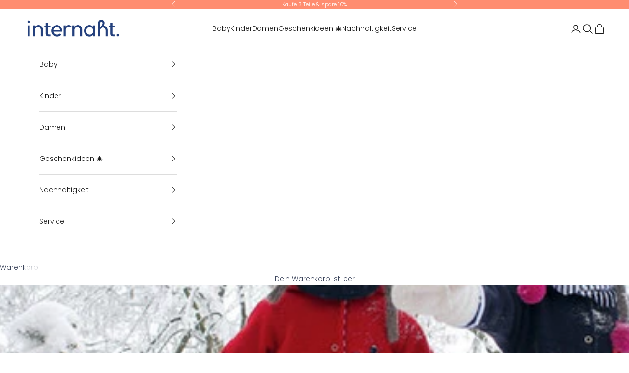

--- FILE ---
content_type: text/html; charset=UTF-8
request_url: https://sst.internaht.de/ns.html?id=GTM-MHF6S4LK
body_size: 263
content:
<!DOCTYPE html>
<html lang=en><head><meta charset=utf-8><title>ns</title></head><body><noscript><iframe src="https://www.googletagmanager.com/ns.html?fps=s&id=GTM-MHF6S4LK" height="0" width="0" style="display:none;visibility:hidden"></iframe></noscript></body></html>